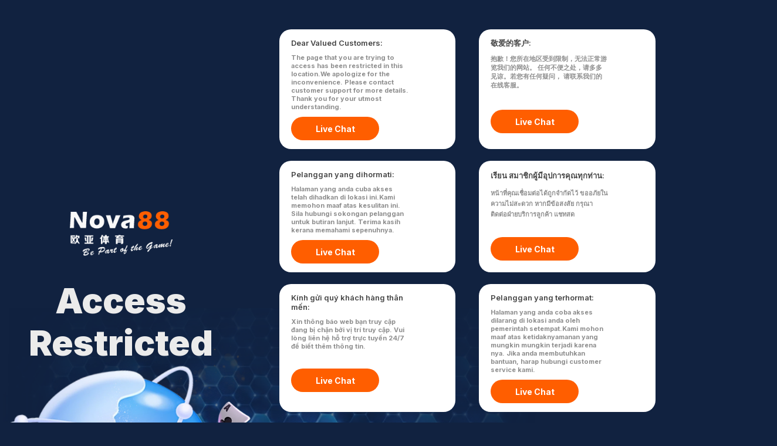

--- FILE ---
content_type: text/html; charset=UTF-8
request_url: https://www.nova88-indo803.info/BLOCKIP/index.html
body_size: 3087
content:
<!DOCTYPE html>
<html lang="en">
	<head>
		<title>NOVA88</title>
		<meta charset="UTF-8" />
		<meta http-equiv="X-UA-Compatible" content="IE=edge" />
		<link
			rel="shortcut icon"
			href="https://banner.monalisa66.com/desktop/img/favicon.ico"
			type="image/x-icon"
		/>
		<meta
			name="viewport"
			content="width=device-width, initial-scale=1.0, user-scalable=no"
		/>
		<link rel="stylesheet" href="css/reset.css" />
		<link rel="stylesheet" href="css/style.css?=001" />
	</head>
	<body>
		<div class="content">
			<div class="content-left">
				<div>
					<img class="logo" src="img/logo.png" />
					<div class="title">Access Restricted</div>
				</div>
				<img class="character" src="img/character-new.png" alt="" />
			</div>
			<div class="content-right">
				<div class="content-item">
					<div>
						<div class="text">
							<span>Dear Valued Customers:</span>
							The page that you are trying to access has been restricted in this
							location.We apologize for the inconvenience. Please contact
							customer support for more details. Thank you for your utmost
							understanding.
						</div>
						<div class="flag en"></div>
					</div>
					<a href="https://direct.lc.chat/11638088/1">Live Chat</a>
				</div>
				<div class="content-item">
					<div>
						<div class="text">
							<span>敬爱的客户:</span>
							抱歉！您所在地区受到限制，无法正常游览我们的网站。
							任何不便之处，请多多见谅。若您有任何疑问， 请联系我们的在线客服。
						</div>
						<div class="flag cs"></div>
					</div>
					<a href="https://direct.lc.chat/11638088/3">Live Chat</a>
				</div>
				<div class="content-item">
					<div>
						<div class="text">
							<span>Pelanggan yang dihormati:</span>
							Halaman yang anda cuba akses telah dihadkan di lokasi ini.Kami
							memohon maaf atas kesulitan ini. Sila hubungi sokongan pelanggan
							untuk butiran lanjut. Terima kasih kerana memahami sepenuhnya.
						</div>
						<div class="flag my"></div>
					</div>
					<a href="https://direct.lc.chat/11638088/1">Live Chat</a>
				</div>
				<div class="content-item">
					<div>
						<div class="text">
							<span>เรียน สมาชิกผู้มีอุปการคุณทุกท่าน:</span>
							หน้าที่คุณเชื่อมต่อได้ถูกจำกัดไว้ ขออภัยในความไม่สะดวก
							หากมีข้อสงสัย กรุณาติดต่อฝ่ายบริการลูกค้า แชทสด
						</div>
						<div class="flag th"></div>
					</div>
					<a href="https://direct.lc.chat/11638088/4">Live Chat</a>
				</div>
				<div class="content-item">
					<div>
						<div class="text">
							<span>Kính gửi quý khách hàng thân mến:</span>
							Xin thông báo web bạn truy cập đang bị chặn bởi vị trí truy cập.
							Vui lòng liên hệ hỗ trợ trực tuyến 24/7 để biết thêm thông tin.
						</div>
						<div class="flag vn"></div>
					</div>
					<a href="https://direct.lc.chat/11638088/1">Live Chat</a>
				</div>

				<div class="content-item">
					<div>
						<div class="text">
							<span>Pelanggan yang terhormat:</span>
							Halaman yang anda coba akses dilarang di lokasi anda oleh
							pemerintah setempat.Kami mohon maaf atas ketidaknyamanan yang
							mungkin mungkin terjadi karena nya. Jika anda membutuhkan bantuan,
							harap hubungi customer service kami.
						</div>
						<div class="flag id"></div>
					</div>
					<a href="https://direct.lc.chat/11638088/2">Live Chat</a>
				</div>

				<div class="content-item">
					<div>
						<div class="text">
							<span>प्रिय मूल्यवान ग्राहक:</span>
							आप जिस पेज तक पहुँचने का प्रयास कर रहे हैं, उसे इस स्थान पर
							प्रतिबंधित कर दिया गया है। असुविधा के लिए हमें खेद है। अधिक
							जानकारी के लिए कृपया CS से संपर्क करें। आपकी अत्यधिक समझ के लिए
							धन्यवाद।
						</div>
						<div class="flag hi"></div>
					</div>
					<a href="https://direct.lc.chat/11638088/8">Live Chat</a>
				</div>

				<div class="content-item">
					<div>
						<div class="text">
							<span>প্রিয় মূল্যবান গ্রাহকগণ:</span>
							আপনি যে পৃষ্ঠাটি অ্যাক্সেস করার চেষ্টা করছেন তা এই অবস্থানে
							সীমাবদ্ধ করা হয়েছে৷ অসুবিধার জন্য আমরা ক্ষমাপ্রার্থী। আরো
							বিস্তারিত জানার জন্য গ্রাহক সমর্থন যোগাযোগ করুন. আপনার পরম বোঝার
							জন্য আপনাকে ধন্যবাদ.
						</div>
						<div class="flag bd"></div>
					</div>
					<a href="https://direct.lc.chat/11638088/10">Live Chat</a>
				</div>

				<div class="content-item">
					<div>
						<div class="text">
							<span>ជូនចំពោះអតិថិជនជាទីគោរព!</span>
							ទំព័រដែលលោកអ្នកកំពុងព្យាយាមចូលប្រើត្រូវបាន
							ដាក់កម្រិតនៅក្នុងទីតាំងនេះ។ យើងសូមអភ័យទោសចំពោះភាពរអាក់រអួល។
							សូមទាក់ទងផ្នែកជំនួយអតិថិជនសម្រាប់ព័ត៌មានលម្អិត។
							សូម​អរគុណ​ចំពោះ​ការយោគយល់របស់លោក​អ្នក។
						</div>
						<div class="flag kh"></div>
					</div>
					<a href="https://direct.lc.chat/11638088/1">Live Chat</a>
				</div>

				<div class="content-item">
					<div>
						<div class="text">
							<span>소중한 고객 여러분:</span>
							액세스하려는 페이지가 이 위치에서 제한되었습니다 불편을 드려
							죄송합니다. 자세한 사항은 고객 지원팀으로 문의해 주십시오. 최대한
							이해해 주셔서 감사합니다.
						</div>
						<div class="flag ko"></div>
					</div>
					<a href="https://direct.lc.chat/11638088/13">Live Chat</a>
				</div>

				<div class="content-item">
					<div>
						<div class="text">
							<span>Prezados clientes:</span>
							A página que você está tentando acessar foi restringida neste
							local. Pedimos desculpas pela inconveniência. Entre em contato com
							o suporte ao cliente para obter mais detalhes. Agradecemos sua
							total compreensão.
						</div>
						<div class="flag br"></div>
					</div>
					<a href="https://direct.lc.chat/11638088/1">Live Chat</a>
				</div>
				<div class="content-item">
					<div>
						<div class="text">
							<span>Dear Valued Customers:</span>
							The page that you are trying to access has been restricted in this
							location.We apologize for the inconvenience. Please contact
							customer support for more details. Thank you for your utmost
							understanding.
						</div>
						<div class="flag ph"></div>
					</div>
					<a href="https://direct.lc.chat/11638088/11">Live Chat</a>
				</div>
			</div>
		</div>
		<script>
			try {
				setInterval(() => {
					document.location.href = window?.location.origin
				}, 30000)
			} catch (e) {
				console.error('BlockIP Error', e)
			}
		</script>
	<script defer src="https://static.cloudflareinsights.com/beacon.min.js/vcd15cbe7772f49c399c6a5babf22c1241717689176015" integrity="sha512-ZpsOmlRQV6y907TI0dKBHq9Md29nnaEIPlkf84rnaERnq6zvWvPUqr2ft8M1aS28oN72PdrCzSjY4U6VaAw1EQ==" data-cf-beacon='{"rayId":"9c18221dde61ecd4","version":"2025.9.1","serverTiming":{"name":{"cfExtPri":true,"cfEdge":true,"cfOrigin":true,"cfL4":true,"cfSpeedBrain":true,"cfCacheStatus":true}},"token":"d7ac06a1a89d4cc3a2f7beeb64675929","b":1}' crossorigin="anonymous"></script>
</body>
</html>


--- FILE ---
content_type: text/css; charset=UTF-8
request_url: https://www.nova88-indo803.info/BLOCKIP/css/style.css?=001
body_size: 1738
content:
/* http://meyerweb.com/eric/tools/css/reset/ 
v2.0 | 20110126
License: none (public domain)
*/
@import url("https://fonts.googleapis.com/css2?family=Inter:wght@400;600;700;800;900&display=swap");
html, body, div, span, applet, object, iframe, h1, h2, h3, h4, h5, h6, p, blockquote, pre, a, abbr, acronym, address, big, cite, code, del, dfn, em, img, ins, kbd, q, s, samp, small, strike, strong, sub, sup, tt, var, b, u, i, center, dl, dt, dd, ol, ul, li, fieldset, form, label, legend, table, caption, tbody, tfoot, thead, tr, th, td, article, aside, canvas, details, embed, figure, figcaption, footer, header, hgroup, menu, nav, output, ruby, section, summary, time, mark, audio, video {
  margin: 0;
  padding: 0;
  border: 0;
  font-size: 100%;
  font: inherit;
  vertical-align: baseline;
}

/* HTML5 display-role reset for older browsers */
article, aside, details, figcaption, figure, footer, header, hgroup, menu, nav, section {
  display: block;
}

ol, ul, li {
  list-style: none;
}

blockquote, q {
  quotes: none;
}

blockquote:before, blockquote:after {
  content: "";
  content: none;
}

q:before, q:after {
  content: "";
  content: none;
}

table {
  border-collapse: collapse;
  border-spacing: 0;
}

button {
  background: transparent;
  border: none;
  padding: 0;
  outline: none;
  cursor: pointer;
}

pre {
  white-space: break-spaces;
}

a {
  text-decoration: none;
  color: #5574A7;
  cursor: pointer;
}

img {
  width: 100%;
  display: block;
}

html, body {
  width: 100%;
  min-height: 100vh;
  color: #fff;
  font-size: 12px;
  font-family: "Inter", sans-serif;
}

body {
  position: relative;
  background: #112240;
}
body::before {
  content: "";
  display: block;
  position: absolute;
  left: -55px;
  bottom: 265px;
  background: url(../img/bg-new.png) no-repeat center/100%;
  height: 600px;
  width: 1000px;
  z-index: -1;
}
@media (max-width: 1023px) {
  body::before {
    bottom: 10px;
    width: 1030px;
  }
}
@media (max-width: 550px) {
  body::before {
    bottom: -65px;
    width: 560px;
  }
}

.logo {
  width: -webkit-max-content;
  width: -moz-max-content;
  width: max-content;
  width: 175px;
  margin: 0 auto;
}

.character {
  margin-top: -60px;
}
@media (max-width: 1023px) {
  .character {
    display: none;
  }
}

.content {
  width: calc(100% - 40px);
  height: 100%;
  display: -webkit-box;
  display: -ms-flexbox;
  display: flex;
  -webkit-box-pack: center;
      -ms-flex-pack: center;
          justify-content: center;
  -webkit-box-align: center;
      -ms-flex-align: center;
          align-items: center;
  padding: 50px 20px 20px;
}
@media (max-width: 1023px) {
  .content {
    -webkit-box-orient: vertical;
    -webkit-box-direction: normal;
        -ms-flex-direction: column;
            flex-direction: column;
    padding-bottom: 0;
  }
}
.content-left {
  text-align: center;
  display: -webkit-box;
  display: -ms-flexbox;
  display: flex;
  -webkit-box-orient: vertical;
  -webkit-box-direction: normal;
      -ms-flex-direction: column;
          flex-direction: column;
  -webkit-box-align: center;
      -ms-flex-align: center;
          align-items: center;
  -webkit-box-flex: 0;
      -ms-flex: 0 0 40%;
          flex: 0 0 40%;
}
@media (max-width: 1980px) {
  .content-left {
    margin-left: 0;
  }
}
@media (max-width: 1440px) {
  .content-left {
    -webkit-box-flex: 0;
        -ms-flex: 0 0 30%;
            flex: 0 0 30%;
  }
}
@media (max-width: 1023px) {
  .content-left {
    -webkit-box-flex: 0;
        -ms-flex: 0 0 100%;
            flex: 0 0 100%;
  }
}
.content-left .title {
  color: #ebebeb;
  font-weight: 800;
  text-align: center;
  font-size: 80px;
  font-weight: 900;
  line-height: 1.2;
  width: 500px;
  margin-top: 40px;
}
@media (max-width: 1980px) {
  .content-left .title {
    font-size: 60px;
  }
}
@media (max-width: 1023px) {
  .content-left .title {
    font-size: 10vw;
    width: 80vw;
    line-height: 1;
    margin-bottom: 2vw;
  }
}
@media (max-width: 550px) {
  .content-left .title {
    font-size: 12vw;
    margin: 6vw 0 6vw;
  }
}
.content-right {
  display: -webkit-box;
  display: -ms-flexbox;
  display: flex;
  -ms-flex-wrap: wrap;
      flex-wrap: wrap;
  height: auto;
  text-align: center;
  -webkit-box-flex: 0;
      -ms-flex: 0 0 60%;
          flex: 0 0 60%;
}
.content-right::after {
  content: "";
  display: none;
  width: 94vw;
  height: 90vw;
  background: url(../img/character-new.png) center/cover;
}
@media (max-width: 1023px) {
  .content-right::after {
    display: block;
  }
}
@media (max-width: 1440px) {
  .content-right {
    -webkit-box-flex: 0;
        -ms-flex: 0 0 70%;
            flex: 0 0 70%;
  }
}
@media (max-width: 1023px) {
  .content-right {
    -webkit-box-flex: 0;
        -ms-flex: 0 0 100%;
            flex: 0 0 100%;
    -webkit-box-orient: vertical;
    -webkit-box-direction: normal;
        -ms-flex-direction: column;
            flex-direction: column;
  }
}

.content-item {
  background: #ffffff;
  display: -webkit-box;
  display: -ms-flexbox;
  display: flex;
  -webkit-box-flex: 0;
      -ms-flex: 0 0 35%;
          flex: 0 0 35%;
  -ms-flex-wrap: wrap;
      flex-wrap: wrap;
  height: auto;
  padding: 15px 20px;
  margin: 0 20px 20px;
  border-radius: 20px;
}
@media (max-width: 1440px) {
  .content-item {
    -webkit-box-flex: 0;
        -ms-flex: 0 0 30%;
            flex: 0 0 30%;
  }
}
@media (max-width: 1023px) {
  .content-item {
    padding: 4vw;
    margin: 0 3vw 5vw;
  }
}
.content-item .text {
  color: #8E8E8E;
  font-weight: bold;
  font-size: 12px;
  text-align: left;
  min-height: 100px;
}
@media (max-width: 1400px) {
  .content-item .text {
    font-size: 11px;
  }
}
@media (max-width: 1023px) {
  .content-item .text {
    font-size: 3.4vw;
    line-height: 1.5;
  }
}
.content-item .text span {
  font-weight: 600;
  font-size: 15px;
  color: #454545;
  display: block;
  margin-bottom: 10px;
}
@media (max-width: 1400px) {
  .content-item .text span {
    font-size: 13px;
  }
}
@media (max-width: 1023px) {
  .content-item .text span {
    font-size: 4vw;
  }
}
.content-item a, .content-item button {
  text-align: center;
  font-weight: bold;
  color: white;
  height: 40px;
  min-width: 150px;
  margin: 10px 0 0;
  font-size: 14px;
  border-radius: 30px;
  color: #fff;
  background: #FF5E00;
  display: -webkit-box;
  display: -ms-flexbox;
  display: flex;
  -webkit-box-align: center;
      -ms-flex-align: center;
          align-items: center;
  -webkit-box-pack: center;
      -ms-flex-pack: center;
          justify-content: center;
  cursor: pointer;
  -webkit-transition: 0.5s;
  transition: 0.5s;
}
.content-item a:hover, .content-item button:hover {
  background: #112240;
  -webkit-transition: 0.5s;
  transition: 0.5s;
}
@media (max-width: 1023px) {
  .content-item a, .content-item button {
    height: 8vw;
    min-width: 30vw;
    font-size: 3vw;
    border-radius: 8vw;
  }
}
.content-item > div {
  display: -webkit-box;
  display: -ms-flexbox;
  display: flex;
}

.flag {
  margin-left: 10px;
}
.flag::before {
  content: "";
  display: block;
  line-height: 70px;
  width: 70px;
  height: 70px;
  border-radius: 50%;
}
@media (max-width: 1400px) {
  .flag::before {
    width: 50px;
    height: 50px;
  }
}
@media (max-width: 1023px) {
  .flag::before {
    width: 12vw;
    height: 12vw;
  }
}
.flag.en::before {
  background: url(https://banner.monalisa66.com/desktop/img/flag/en.jpg) no-repeat top left/cover;
}
.flag.cs::before {
  background: url(https://banner.monalisa66.com/desktop/img/flag/cs.jpg) no-repeat top left/cover;
}
.flag.my::before {
  background: url(https://banner.monalisa66.com/desktop/img/flag/ch.jpg) no-repeat top left/cover;
}
.flag.th::before {
  background: url(https://banner.monalisa66.com/desktop/img/flag/th.jpg) no-repeat top left/cover;
}
.flag.vn::before {
  background: url(https://banner.monalisa66.com/desktop/img/flag/vn.jpg) no-repeat top left/cover;
}
.flag.id::before {
  background: url(https://banner.monalisa66.com/desktop/img/flag/id.jpg) no-repeat top left/cover;
}
.flag.hi::before {
  background: url(https://banner.monalisa66.com/desktop/img/flag/in.jpg) no-repeat top left/cover;
}
.flag.bd::before {
  background: url(https://banner.monalisa66.com/desktop/img/flag/bd.jpg) no-repeat top left/cover;
}
.flag.kh::before {
  background: url(https://banner.monalisa66.com/desktop/img/flag/kh.jpg) no-repeat top left/cover;
}
.flag.br::before {
  background: url(https://banner.monalisa66.com/desktop/img/flag/br.jpg) no-repeat top left/cover;
}
.flag.ko::before {
  background: url(https://banner.monalisa66.com/desktop/img/flag/ko.jpg) no-repeat top left/cover;
}
.flag.ph::before {
  background: url(https://banner.monalisa66.com/desktop/img/flag/ph.jpg) no-repeat top left/cover;
}/*# sourceMappingURL=style.css.map */